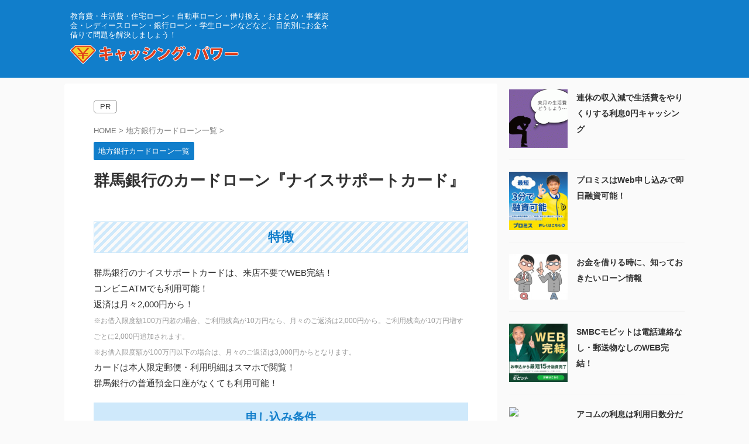

--- FILE ---
content_type: text/html; charset=UTF-8
request_url: https://www.cashingmall.com/gunma-nice.html
body_size: 13427
content:

<!DOCTYPE html>
<!--[if lt IE 7]>
<html class="ie6" lang="ja"> <![endif]-->
<!--[if IE 7]>
<html class="i7" lang="ja"> <![endif]-->
<!--[if IE 8]>
<html class="ie" lang="ja"> <![endif]-->
<!--[if gt IE 8]><!-->
<html lang="ja" class="s-navi-search-overlay ">
	<!--<![endif]-->
	<head prefix="og: http://ogp.me/ns# fb: http://ogp.me/ns/fb# article: http://ogp.me/ns/article#">
		
	<!-- Global site tag (gtag.js) - Google Analytics -->
	<script async src="https://www.googletagmanager.com/gtag/js?id=UA-51750949-14"></script>
	<script>
	  window.dataLayer = window.dataLayer || [];
	  function gtag(){dataLayer.push(arguments);}
	  gtag('js', new Date());

	  gtag('config', 'UA-51750949-14');
	</script>
			<meta charset="UTF-8" >
		<meta name="viewport" content="width=device-width,initial-scale=1.0,user-scalable=no,viewport-fit=cover">
		<meta name="format-detection" content="telephone=no" >
		<meta name="referrer" content="no-referrer-when-downgrade"/>

		
		<link rel="alternate" type="application/rss+xml" title="キャッシング・パワー RSS Feed" href="https://www.cashingmall.com/feed" />
		<link rel="pingback" href="https://www.cashingmall.com/xmlrpc.php" >
		<!--[if lt IE 9]>
		<script src="https://www.cashingmall.com/wp-content/themes/affinger/js/html5shiv.js"></script>
		<![endif]-->
				<meta name='robots' content='max-image-preview:large' />
<title>群馬銀行のカードローン『ナイスサポートカード』 - キャッシング・パワー</title>
<link rel='dns-prefetch' href='//ajax.googleapis.com' />
<link rel='dns-prefetch' href='//s.w.org' />
<link rel='dns-prefetch' href='//v0.wordpress.com' />
<script type="text/javascript">
window._wpemojiSettings = {"baseUrl":"https:\/\/s.w.org\/images\/core\/emoji\/14.0.0\/72x72\/","ext":".png","svgUrl":"https:\/\/s.w.org\/images\/core\/emoji\/14.0.0\/svg\/","svgExt":".svg","source":{"concatemoji":"https:\/\/www.cashingmall.com\/wp-includes\/js\/wp-emoji-release.min.js?ver=6.0.1"}};
/*! This file is auto-generated */
!function(e,a,t){var n,r,o,i=a.createElement("canvas"),p=i.getContext&&i.getContext("2d");function s(e,t){var a=String.fromCharCode,e=(p.clearRect(0,0,i.width,i.height),p.fillText(a.apply(this,e),0,0),i.toDataURL());return p.clearRect(0,0,i.width,i.height),p.fillText(a.apply(this,t),0,0),e===i.toDataURL()}function c(e){var t=a.createElement("script");t.src=e,t.defer=t.type="text/javascript",a.getElementsByTagName("head")[0].appendChild(t)}for(o=Array("flag","emoji"),t.supports={everything:!0,everythingExceptFlag:!0},r=0;r<o.length;r++)t.supports[o[r]]=function(e){if(!p||!p.fillText)return!1;switch(p.textBaseline="top",p.font="600 32px Arial",e){case"flag":return s([127987,65039,8205,9895,65039],[127987,65039,8203,9895,65039])?!1:!s([55356,56826,55356,56819],[55356,56826,8203,55356,56819])&&!s([55356,57332,56128,56423,56128,56418,56128,56421,56128,56430,56128,56423,56128,56447],[55356,57332,8203,56128,56423,8203,56128,56418,8203,56128,56421,8203,56128,56430,8203,56128,56423,8203,56128,56447]);case"emoji":return!s([129777,127995,8205,129778,127999],[129777,127995,8203,129778,127999])}return!1}(o[r]),t.supports.everything=t.supports.everything&&t.supports[o[r]],"flag"!==o[r]&&(t.supports.everythingExceptFlag=t.supports.everythingExceptFlag&&t.supports[o[r]]);t.supports.everythingExceptFlag=t.supports.everythingExceptFlag&&!t.supports.flag,t.DOMReady=!1,t.readyCallback=function(){t.DOMReady=!0},t.supports.everything||(n=function(){t.readyCallback()},a.addEventListener?(a.addEventListener("DOMContentLoaded",n,!1),e.addEventListener("load",n,!1)):(e.attachEvent("onload",n),a.attachEvent("onreadystatechange",function(){"complete"===a.readyState&&t.readyCallback()})),(e=t.source||{}).concatemoji?c(e.concatemoji):e.wpemoji&&e.twemoji&&(c(e.twemoji),c(e.wpemoji)))}(window,document,window._wpemojiSettings);
</script>
<style type="text/css">
img.wp-smiley,
img.emoji {
	display: inline !important;
	border: none !important;
	box-shadow: none !important;
	height: 1em !important;
	width: 1em !important;
	margin: 0 0.07em !important;
	vertical-align: -0.1em !important;
	background: none !important;
	padding: 0 !important;
}
</style>
	<link rel='stylesheet' id='wp-block-library-css'  href='https://www.cashingmall.com/wp-includes/css/dist/block-library/style.min.css?ver=6.0.1' type='text/css' media='all' />
<style id='wp-block-library-inline-css' type='text/css'>
.has-text-align-justify{text-align:justify;}
</style>
<link rel='stylesheet' id='mediaelement-css'  href='https://www.cashingmall.com/wp-includes/js/mediaelement/mediaelementplayer-legacy.min.css?ver=4.2.16' type='text/css' media='all' />
<link rel='stylesheet' id='wp-mediaelement-css'  href='https://www.cashingmall.com/wp-includes/js/mediaelement/wp-mediaelement.min.css?ver=6.0.1' type='text/css' media='all' />
<style id='global-styles-inline-css' type='text/css'>
body{--wp--preset--color--black: #000000;--wp--preset--color--cyan-bluish-gray: #abb8c3;--wp--preset--color--white: #ffffff;--wp--preset--color--pale-pink: #f78da7;--wp--preset--color--vivid-red: #cf2e2e;--wp--preset--color--luminous-vivid-orange: #ff6900;--wp--preset--color--luminous-vivid-amber: #fcb900;--wp--preset--color--light-green-cyan: #eefaff;--wp--preset--color--vivid-green-cyan: #00d084;--wp--preset--color--pale-cyan-blue: #8ed1fc;--wp--preset--color--vivid-cyan-blue: #0693e3;--wp--preset--color--vivid-purple: #9b51e0;--wp--preset--color--soft-red: #e92f3d;--wp--preset--color--light-grayish-red: #fdf0f2;--wp--preset--color--vivid-yellow: #ffc107;--wp--preset--color--very-pale-yellow: #fffde7;--wp--preset--color--very-light-gray: #fafafa;--wp--preset--color--very-dark-gray: #313131;--wp--preset--color--original-color-a: #00B900;--wp--preset--color--original-color-b: #f4fff4;--wp--preset--color--original-color-c: #F3E5F5;--wp--preset--color--original-color-d: #9E9D24;--wp--preset--gradient--vivid-cyan-blue-to-vivid-purple: linear-gradient(135deg,rgba(6,147,227,1) 0%,rgb(155,81,224) 100%);--wp--preset--gradient--light-green-cyan-to-vivid-green-cyan: linear-gradient(135deg,rgb(122,220,180) 0%,rgb(0,208,130) 100%);--wp--preset--gradient--luminous-vivid-amber-to-luminous-vivid-orange: linear-gradient(135deg,rgba(252,185,0,1) 0%,rgba(255,105,0,1) 100%);--wp--preset--gradient--luminous-vivid-orange-to-vivid-red: linear-gradient(135deg,rgba(255,105,0,1) 0%,rgb(207,46,46) 100%);--wp--preset--gradient--very-light-gray-to-cyan-bluish-gray: linear-gradient(135deg,rgb(238,238,238) 0%,rgb(169,184,195) 100%);--wp--preset--gradient--cool-to-warm-spectrum: linear-gradient(135deg,rgb(74,234,220) 0%,rgb(151,120,209) 20%,rgb(207,42,186) 40%,rgb(238,44,130) 60%,rgb(251,105,98) 80%,rgb(254,248,76) 100%);--wp--preset--gradient--blush-light-purple: linear-gradient(135deg,rgb(255,206,236) 0%,rgb(152,150,240) 100%);--wp--preset--gradient--blush-bordeaux: linear-gradient(135deg,rgb(254,205,165) 0%,rgb(254,45,45) 50%,rgb(107,0,62) 100%);--wp--preset--gradient--luminous-dusk: linear-gradient(135deg,rgb(255,203,112) 0%,rgb(199,81,192) 50%,rgb(65,88,208) 100%);--wp--preset--gradient--pale-ocean: linear-gradient(135deg,rgb(255,245,203) 0%,rgb(182,227,212) 50%,rgb(51,167,181) 100%);--wp--preset--gradient--electric-grass: linear-gradient(135deg,rgb(202,248,128) 0%,rgb(113,206,126) 100%);--wp--preset--gradient--midnight: linear-gradient(135deg,rgb(2,3,129) 0%,rgb(40,116,252) 100%);--wp--preset--duotone--dark-grayscale: url('#wp-duotone-dark-grayscale');--wp--preset--duotone--grayscale: url('#wp-duotone-grayscale');--wp--preset--duotone--purple-yellow: url('#wp-duotone-purple-yellow');--wp--preset--duotone--blue-red: url('#wp-duotone-blue-red');--wp--preset--duotone--midnight: url('#wp-duotone-midnight');--wp--preset--duotone--magenta-yellow: url('#wp-duotone-magenta-yellow');--wp--preset--duotone--purple-green: url('#wp-duotone-purple-green');--wp--preset--duotone--blue-orange: url('#wp-duotone-blue-orange');--wp--preset--font-size--small: .8em;--wp--preset--font-size--medium: 20px;--wp--preset--font-size--large: 1.5em;--wp--preset--font-size--x-large: 42px;--wp--preset--font-size--st-regular: 1em;--wp--preset--font-size--huge: 3em;}.has-black-color{color: var(--wp--preset--color--black) !important;}.has-cyan-bluish-gray-color{color: var(--wp--preset--color--cyan-bluish-gray) !important;}.has-white-color{color: var(--wp--preset--color--white) !important;}.has-pale-pink-color{color: var(--wp--preset--color--pale-pink) !important;}.has-vivid-red-color{color: var(--wp--preset--color--vivid-red) !important;}.has-luminous-vivid-orange-color{color: var(--wp--preset--color--luminous-vivid-orange) !important;}.has-luminous-vivid-amber-color{color: var(--wp--preset--color--luminous-vivid-amber) !important;}.has-light-green-cyan-color{color: var(--wp--preset--color--light-green-cyan) !important;}.has-vivid-green-cyan-color{color: var(--wp--preset--color--vivid-green-cyan) !important;}.has-pale-cyan-blue-color{color: var(--wp--preset--color--pale-cyan-blue) !important;}.has-vivid-cyan-blue-color{color: var(--wp--preset--color--vivid-cyan-blue) !important;}.has-vivid-purple-color{color: var(--wp--preset--color--vivid-purple) !important;}.has-black-background-color{background-color: var(--wp--preset--color--black) !important;}.has-cyan-bluish-gray-background-color{background-color: var(--wp--preset--color--cyan-bluish-gray) !important;}.has-white-background-color{background-color: var(--wp--preset--color--white) !important;}.has-pale-pink-background-color{background-color: var(--wp--preset--color--pale-pink) !important;}.has-vivid-red-background-color{background-color: var(--wp--preset--color--vivid-red) !important;}.has-luminous-vivid-orange-background-color{background-color: var(--wp--preset--color--luminous-vivid-orange) !important;}.has-luminous-vivid-amber-background-color{background-color: var(--wp--preset--color--luminous-vivid-amber) !important;}.has-light-green-cyan-background-color{background-color: var(--wp--preset--color--light-green-cyan) !important;}.has-vivid-green-cyan-background-color{background-color: var(--wp--preset--color--vivid-green-cyan) !important;}.has-pale-cyan-blue-background-color{background-color: var(--wp--preset--color--pale-cyan-blue) !important;}.has-vivid-cyan-blue-background-color{background-color: var(--wp--preset--color--vivid-cyan-blue) !important;}.has-vivid-purple-background-color{background-color: var(--wp--preset--color--vivid-purple) !important;}.has-black-border-color{border-color: var(--wp--preset--color--black) !important;}.has-cyan-bluish-gray-border-color{border-color: var(--wp--preset--color--cyan-bluish-gray) !important;}.has-white-border-color{border-color: var(--wp--preset--color--white) !important;}.has-pale-pink-border-color{border-color: var(--wp--preset--color--pale-pink) !important;}.has-vivid-red-border-color{border-color: var(--wp--preset--color--vivid-red) !important;}.has-luminous-vivid-orange-border-color{border-color: var(--wp--preset--color--luminous-vivid-orange) !important;}.has-luminous-vivid-amber-border-color{border-color: var(--wp--preset--color--luminous-vivid-amber) !important;}.has-light-green-cyan-border-color{border-color: var(--wp--preset--color--light-green-cyan) !important;}.has-vivid-green-cyan-border-color{border-color: var(--wp--preset--color--vivid-green-cyan) !important;}.has-pale-cyan-blue-border-color{border-color: var(--wp--preset--color--pale-cyan-blue) !important;}.has-vivid-cyan-blue-border-color{border-color: var(--wp--preset--color--vivid-cyan-blue) !important;}.has-vivid-purple-border-color{border-color: var(--wp--preset--color--vivid-purple) !important;}.has-vivid-cyan-blue-to-vivid-purple-gradient-background{background: var(--wp--preset--gradient--vivid-cyan-blue-to-vivid-purple) !important;}.has-light-green-cyan-to-vivid-green-cyan-gradient-background{background: var(--wp--preset--gradient--light-green-cyan-to-vivid-green-cyan) !important;}.has-luminous-vivid-amber-to-luminous-vivid-orange-gradient-background{background: var(--wp--preset--gradient--luminous-vivid-amber-to-luminous-vivid-orange) !important;}.has-luminous-vivid-orange-to-vivid-red-gradient-background{background: var(--wp--preset--gradient--luminous-vivid-orange-to-vivid-red) !important;}.has-very-light-gray-to-cyan-bluish-gray-gradient-background{background: var(--wp--preset--gradient--very-light-gray-to-cyan-bluish-gray) !important;}.has-cool-to-warm-spectrum-gradient-background{background: var(--wp--preset--gradient--cool-to-warm-spectrum) !important;}.has-blush-light-purple-gradient-background{background: var(--wp--preset--gradient--blush-light-purple) !important;}.has-blush-bordeaux-gradient-background{background: var(--wp--preset--gradient--blush-bordeaux) !important;}.has-luminous-dusk-gradient-background{background: var(--wp--preset--gradient--luminous-dusk) !important;}.has-pale-ocean-gradient-background{background: var(--wp--preset--gradient--pale-ocean) !important;}.has-electric-grass-gradient-background{background: var(--wp--preset--gradient--electric-grass) !important;}.has-midnight-gradient-background{background: var(--wp--preset--gradient--midnight) !important;}.has-small-font-size{font-size: var(--wp--preset--font-size--small) !important;}.has-medium-font-size{font-size: var(--wp--preset--font-size--medium) !important;}.has-large-font-size{font-size: var(--wp--preset--font-size--large) !important;}.has-x-large-font-size{font-size: var(--wp--preset--font-size--x-large) !important;}
</style>
<link rel='stylesheet' id='normalize-css'  href='https://www.cashingmall.com/wp-content/themes/affinger/css/normalize.css?ver=1.5.9' type='text/css' media='all' />
<link rel='stylesheet' id='st_svg-css'  href='https://www.cashingmall.com/wp-content/themes/affinger/st_svg/style.css?ver=6.0.1' type='text/css' media='all' />
<link rel='stylesheet' id='slick-css'  href='https://www.cashingmall.com/wp-content/themes/affinger/vendor/slick/slick.css?ver=1.8.0' type='text/css' media='all' />
<link rel='stylesheet' id='slick-theme-css'  href='https://www.cashingmall.com/wp-content/themes/affinger/vendor/slick/slick-theme.css?ver=1.8.0' type='text/css' media='all' />
<link rel='stylesheet' id='style-css'  href='https://www.cashingmall.com/wp-content/themes/affinger/style.css?ver=6.0.1' type='text/css' media='all' />
<link rel='stylesheet' id='child-style-css'  href='https://www.cashingmall.com/wp-content/themes/affinger-child/style.css?ver=6.0.1' type='text/css' media='all' />
<link rel='stylesheet' id='single-css'  href='https://www.cashingmall.com/wp-content/themes/affinger/st-rankcss.php' type='text/css' media='all' />
<link rel='stylesheet' id='st-themecss-css'  href='https://www.cashingmall.com/wp-content/themes/affinger/st-themecss-loader.php?ver=6.0.1' type='text/css' media='all' />
<link rel='stylesheet' id='jetpack_css-css'  href='https://www.cashingmall.com/wp-content/plugins/jetpack/css/jetpack.css?ver=12.0.2' type='text/css' media='all' />
<script type='text/javascript' src='//ajax.googleapis.com/ajax/libs/jquery/1.11.3/jquery.min.js?ver=1.11.3' id='jquery-js'></script>
<link rel="https://api.w.org/" href="https://www.cashingmall.com/wp-json/" /><link rel="alternate" type="application/json" href="https://www.cashingmall.com/wp-json/wp/v2/posts/330" /><link rel='shortlink' href='https://wp.me/p8Cn4Y-5k' />
<link rel="alternate" type="application/json+oembed" href="https://www.cashingmall.com/wp-json/oembed/1.0/embed?url=https%3A%2F%2Fwww.cashingmall.com%2Fgunma-nice.html" />
<link rel="alternate" type="text/xml+oembed" href="https://www.cashingmall.com/wp-json/oembed/1.0/embed?url=https%3A%2F%2Fwww.cashingmall.com%2Fgunma-nice.html&#038;format=xml" />
	<style>img#wpstats{display:none}</style>
		<meta name="robots" content="index, follow" />
<meta name="thumbnail" content="https://www.cashingmall.com/wp-content/uploads/2017/10/RegionalBank.gif">
<link rel="canonical" href="https://www.cashingmall.com/gunma-nice.html" />

<!-- Jetpack Open Graph Tags -->
<meta property="og:type" content="article" />
<meta property="og:title" content="群馬銀行のカードローン『ナイスサポートカード』" />
<meta property="og:url" content="https://www.cashingmall.com/gunma-nice.html" />
<meta property="og:description" content="特徴 群馬銀行のナイスサポートカードは、来店不要でWEB完結！ コンビニATMでも利用可能！ 返済は月々2,0&hellip;" />
<meta property="article:published_time" content="2022-12-09T16:21:16+00:00" />
<meta property="article:modified_time" content="2022-12-09T16:29:50+00:00" />
<meta property="og:site_name" content="キャッシング・パワー" />
<meta property="og:image" content="https://www.cashingmall.com/wp-content/uploads/2017/10/RegionalBank.gif" />
<meta property="og:image:width" content="200" />
<meta property="og:image:height" content="200" />
<meta property="og:image:alt" content="" />
<meta property="og:locale" content="ja_JP" />
<meta name="twitter:text:title" content="群馬銀行のカードローン『ナイスサポートカード』" />
<meta name="twitter:image" content="https://www.cashingmall.com/wp-content/uploads/2017/10/RegionalBank.gif?w=144" />
<meta name="twitter:card" content="summary" />

<!-- End Jetpack Open Graph Tags -->
<script type="text/javascript">
    (function(c,l,a,r,i,t,y){
        c[a]=c[a]||function(){(c[a].q=c[a].q||[]).push(arguments)};
        t=l.createElement(r);t.async=1;t.src="https://www.clarity.ms/tag/"+i;
        y=l.getElementsByTagName(r)[0];y.parentNode.insertBefore(t,y);
    })(window, document, "clarity", "script", "7g896jw9sq");
</script><style type="text/css" id="wp-custom-css">/* Link Background Color */
.entry-content a.bgc, .entry-content a.bgc:link, .entry-content a.bgc:visited { background: #e1f4fe; padding: 4px;}
.entry-content a.bgc:hover, .entry-content a.bgc:active { background: #fce9e9; padding: 4px;}
/* DESIGN */
#headbox-bg {
	background: #117ecb;
}
header .descr {
	color: #fff;
}
.catname {
	background-color:#117ecb;
}
h4.menu_underh2 span {
	color:#117ecb;
}
.banimg {
	text-align: center;
	margin: 0 auto 10px;
}
p.order {
	text-align: center;
}
.header_pr {
    display: inline-block;
    padding:3px 10px;
    border:1px solid #999;
    border-radius: 5px;
    -moz-border-radius: 5px;
    -webkit-border-radius: 5px;
    -o-border-radius: 5px;
    -ms-border-radius: 5px;
    right:0;
    font-size:13px;
    background: #fff;
    margin:-20px 0 20px;
}</style>		
<!-- OGP -->

<meta property="og:type" content="article">
<meta property="og:title" content="群馬銀行のカードローン『ナイスサポートカード』">
<meta property="og:url" content="https://www.cashingmall.com/gunma-nice.html">
<meta property="og:description" content="特徴 群馬銀行のナイスサポートカードは、来店不要でWEB完結！ コンビニATMでも利用可能！ 返済は月々2,000円から！ ※お借入限度額100万円超の場合、ご利用残高が10万円なら、月々のご返済は2">
<meta property="og:site_name" content="キャッシング・パワー">
<meta property="og:image" content="https://www.cashingmall.com/wp-content/uploads/2017/10/RegionalBank.gif">


	<meta property="article:published_time" content="2022-12-10T01:21:16+09:00" />
		<meta property="article:author" content="cashingpower" />

<!-- /OGP -->
		


<script>
	(function (window, document, $, undefined) {
		'use strict';

		var SlideBox = (function () {
			/**
			 * @param $element
			 *
			 * @constructor
			 */
			function SlideBox($element) {
				this._$element = $element;
			}

			SlideBox.prototype.$content = function () {
				return this._$element.find('[data-st-slidebox-content]');
			};

			SlideBox.prototype.$toggle = function () {
				return this._$element.find('[data-st-slidebox-toggle]');
			};

			SlideBox.prototype.$icon = function () {
				return this._$element.find('[data-st-slidebox-icon]');
			};

			SlideBox.prototype.$text = function () {
				return this._$element.find('[data-st-slidebox-text]');
			};

			SlideBox.prototype.is_expanded = function () {
				return !!(this._$element.filter('[data-st-slidebox-expanded="true"]').length);
			};

			SlideBox.prototype.expand = function () {
				var self = this;

				this.$content().slideDown()
					.promise()
					.then(function () {
						var $icon = self.$icon();
						var $text = self.$text();

						$icon.removeClass($icon.attr('data-st-slidebox-icon-collapsed'))
							.addClass($icon.attr('data-st-slidebox-icon-expanded'))

						$text.text($text.attr('data-st-slidebox-text-expanded'))

						self._$element.removeClass('is-collapsed')
							.addClass('is-expanded');

						self._$element.attr('data-st-slidebox-expanded', 'true');
					});
			};

			SlideBox.prototype.collapse = function () {
				var self = this;

				this.$content().slideUp()
					.promise()
					.then(function () {
						var $icon = self.$icon();
						var $text = self.$text();

						$icon.removeClass($icon.attr('data-st-slidebox-icon-expanded'))
							.addClass($icon.attr('data-st-slidebox-icon-collapsed'))

						$text.text($text.attr('data-st-slidebox-text-collapsed'))

						self._$element.removeClass('is-expanded')
							.addClass('is-collapsed');

						self._$element.attr('data-st-slidebox-expanded', 'false');
					});
			};

			SlideBox.prototype.toggle = function () {
				if (this.is_expanded()) {
					this.collapse();
				} else {
					this.expand();
				}
			};

			SlideBox.prototype.add_event_listeners = function () {
				var self = this;

				this.$toggle().on('click', function (event) {
					self.toggle();
				});
			};

			SlideBox.prototype.initialize = function () {
				this.add_event_listeners();
			};

			return SlideBox;
		}());

		function on_ready() {
			var slideBoxes = [];

			$('[data-st-slidebox]').each(function () {
				var $element = $(this);
				var slideBox = new SlideBox($element);

				slideBoxes.push(slideBox);

				slideBox.initialize();
			});

			return slideBoxes;
		}

		$(on_ready);
	}(window, window.document, jQuery));
</script>


<script>
	jQuery(function(){
		jQuery("#toc_container:not(:has(ul ul))").addClass("only-toc");
		jQuery(".st-ac-box ul:has(.cat-item)").each(function(){
			jQuery(this).addClass("st-ac-cat");
		});
	});
</script>

<script>
	jQuery(function(){
						jQuery('.st-star').parent('.rankh4').css('padding-bottom','5px'); // スターがある場合のランキング見出し調整
	});
</script>



	<script>
		$(function() {
			$('.is-style-st-paragraph-kaiwa').wrapInner('<span class="st-paragraph-kaiwa-text">');
		});
	</script>

	<script>
		$(function() {
			$('.is-style-st-paragraph-kaiwa-b').wrapInner('<span class="st-paragraph-kaiwa-text">');
		});
	</script>

<script>
	$(function() {
		$( '[class^="is-style-st-paragraph-"],[class*=" is-style-st-paragraph-"]' ).wrapInner( '<span class="st-noflex"></span>' );
	});
</script>


			</head>
	<body class="post-template-default single single-post postid-330 single-format-standard not-front-page" >
				<div id="st-ami">
				<div id="wrapper" class="">
				<div id="wrapper-in">
					

<header id="">
	<div id="header-full">
		<div id="headbox-bg">
			<div id="headbox">

					<nav id="s-navi" class="pcnone" data-st-nav data-st-nav-type="normal">
		<dl class="acordion is-active" data-st-nav-primary>
			<dt class="trigger">
				<p class="acordion_button"><span class="op op-menu"><i class="st-fa st-svg-menu"></i></span></p>

				
									<div id="st-mobile-logo"></div>
				
				<!-- 追加メニュー -->
				
				<!-- 追加メニュー2 -->
				
			</dt>

			<dd class="acordion_tree">
				<div class="acordion_tree_content">

					

												<div class="menu"><ul>
<li class="page_item page-item-136"><a href="https://www.cashingmall.com/major-loan"><span class="menu-item-label">今すぐ借りれる大手消費者金融のおすすめ</span></a></li>
<li class="page_item page-item-781"><a href="https://www.cashingmall.com/bankloan-list"><span class="menu-item-label">銀行のカードローン・キャッシング</span></a></li>
</ul></div>
						<div class="clear"></div>

					
				</div>
			</dd>

					</dl>

					</nav>

									<div id="header-l">
						
						<div id="st-text-logo">
							
    
		
			<!-- キャプション -->
			
				          		 	 <p class="descr sitenametop">
           		     	教育費・生活費・住宅ローン・自動車ローン・借り換え・おまとめ・事業資金・レディースローン・銀行ローン・学生ローンなどなど、目的別にお金を借りて問題を解決しましょう！           			 </p>
				
			
			<!-- ロゴ又はブログ名 -->
			          		  <p class="sitename"><a href="https://www.cashingmall.com/">
              		                    		  <img class="sitename-bottom" src="https://www.cashingmall.com/wp-content/uploads/2019/04/logo.png" width="300" height="40" alt="キャッシング・パワー">               		           		  </a></p>
        				<!-- ロゴ又はブログ名ここまで -->

		
	
						</div>
					</div><!-- /#header-l -->
				
				<div id="header-r" class="smanone">
					
				</div><!-- /#header-r -->

			</div><!-- /#headbox -->
		</div><!-- /#headbox-bg clearfix -->

		
		
		
		
			

<div id="gazou-wide">
						<div id="st-headerbox">
				<div id="st-header">
				</div>
			</div>
			</div>
	
	</div><!-- #header-full -->

	





</header>
					<div id="content-w">

					
					
	
			<div id="st-header-post-under-box" class="st-header-post-no-data "
		     style="">
			<div class="st-dark-cover">
							</div>
		</div>
	
<div id="content" class="clearfix">
	<div id="contentInner">
		<main>
			<div class="header_pr">PR</div>
			<article>
									<div id="post-330" class="st-post post-330 post type-post status-publish format-standard has-post-thumbnail hentry category-regionalbank-list">
				
					
																
					
					<!--ぱんくず -->
											<div
							id="breadcrumb">
							<ol itemscope itemtype="http://schema.org/BreadcrumbList">
								<li itemprop="itemListElement" itemscope itemtype="http://schema.org/ListItem">
									<a href="https://www.cashingmall.com" itemprop="item">
										<span itemprop="name">HOME</span>
									</a>
									&gt;
									<meta itemprop="position" content="1"/>
								</li>

								
																	<li itemprop="itemListElement" itemscope itemtype="http://schema.org/ListItem">
										<a href="https://www.cashingmall.com/category/regionalbank-list" itemprop="item">
											<span
												itemprop="name">地方銀行カードローン一覧</span>
										</a>
										&gt;
										<meta itemprop="position" content="2"/>
									</li>
																								</ol>

													</div>
										<!--/ ぱんくず -->

					<!--ループ開始 -->
										
																									<p class="st-catgroup">
								<a href="https://www.cashingmall.com/category/regionalbank-list" title="View all posts in 地方銀行カードローン一覧" rel="category tag"><span class="catname st-catid3">地方銀行カードローン一覧</span></a>							</p>
						
						<h1 class="entry-title">群馬銀行のカードローン『ナイスサポートカード』</h1>

						
	<div class="blogbox st-hide">
		<p><span class="kdate">
								<i class="st-fa st-svg-clock-o"></i><time class="updated" datetime="2022-12-10T01:21:16+0900">2022年12月10日</time>
						</span></p>
	</div>
					
					
					
					<div class="mainbox">
						<div id="nocopy" ><!-- コピー禁止エリアここから -->
							
							
							
							<div class="entry-content">
								<div class="theContentWrap-ccc"><h2 class="regionalh2">特徴</h2>
<p>群馬銀行のナイスサポートカードは、来店不要でWEB完結！<br />
コンビニATMでも利用可能！<br />
返済は月々2,000円から！<br />
<span class="komozi" style="color:#999;">※お借入限度額100万円超の場合、ご利用残高が10万円なら、月々のご返済は2,000円から。ご利用残高が10万円増すごとに2,000円追加されます。<br />
※お借入限度額が100万円以下の場合は、月々のご返済は3,000円からとなります。</span><br />
カードは本人限定郵便・利用明細はスマホで閲覧！<br />
群馬銀行の普通預金口座がなくても利用可能！</p>
<h3 class="regionalh3">申し込み条件</h3>
<table class="regionalbank">
<tr>
<th>銀行名</th>
<td>群馬銀行</td>
</tr>
<tr>
<th>申し込みできる人</th>
<td>ご契約時の年齢が満20歳以上65歳未満の方<br />
ご本人または配偶者に安定継続した収入のある方<br />
保証会社の保証が得られる方<br />
その他、群馬銀行所定の融資基準を満たしている方</td>
</tr>
<tr>
<th>融資限度額</th>
<td>1万円以上800万円以内（1万円単位）<br />
<span class="komozi" style="color:#999;">※審査によりこの範囲内で決まります。</span></td>
</tr>
<tr>
<th>資金使途</th>
<td>自由（ただし、事業資金は除きます。）</td>
</tr>
<tr>
<th>実質年率</th>
<td>年2.8％～14.5％（固定金利）<br />
<span class="komozi" style="color:#999;">※融資利率は審査により決まります。</span><br />
1～100万円 	年14.5％<br />
101～200万円 	年12.8％<br />
201～300万円 	年9.8％<br />
301～400万円 	年7.8％<br />
401～500万円 	年6.8％<br />
501～600万円 	年4.8％<br />
601～700万円 	年3.8％<br />
701～800万円 	年2.8％</td>
</tr>
<tr>
<th>遅延利率</th>
<td>お借入限度額100万円以上・・年14.5％（固定金利）<br />
お借入限度額100万円未満・・年17.5％（固定金利）</td>
</tr>
<tr>
<th>利用期間</th>
<td>1年（審査のうえ、自動的に延長させていただきます。満70歳以降は新たな契約の延長はできません。）</td>
</tr>
<tr>
<th>担保・保証人</th>
<td>不要<br />
<span class="komozi" style="color:#999;">※保証会社：アコム(株)</span></td>
</tr>
<tr>
<th>必要書類</th>
<td>ご本人を証明する書類のコピー<br />
ご本人の所得を確認できる書類のコピー（お借入限度額のご希望が50万円を超える場合）</td>
</tr>
</table>
<p><p class="center"><span class="st-hisu st-ring animated st-animate">CHECK</span><a class="bgc" href="https://www.cashingmall.com/bankloan-list">PC・スマホで借りれる銀行カードローンはこちら</a></p>
<br />

					<div class="theContentWrap-ccc"><h2>銀行カードローンは当日融資ＮＧ</h2>
<p><img src="https://www.cashingmall.com/wp-content/uploads/2022/11/4093015_s.jpg" alt="" width="640" height="260" class="aligncenter size-full wp-image-1349" srcset="https://www.cashingmall.com/wp-content/uploads/2022/11/4093015_s.jpg 640w, https://www.cashingmall.com/wp-content/uploads/2022/11/4093015_s-300x122.jpg 300w" sizes="(max-width: 640px) 100vw, 640px" /><br />
<div class="st-kaiwa-box kaiwaicon1 clearfix"><div class="st-kaiwa-face"><img src="https://www.cashingmall.com/wp-content/uploads/2022/10/pointing-300x300.jpg" width="60px"><div class="st-kaiwa-face-name"></div></div><div class="st-kaiwa-area"><div class="st-kaiwa-hukidashi">今すぐお金を借りたい方は、<a class="bgc" href="https://www.cashingmall.com/major-loan">消費者金融からお金を借りる</a>必要があります。</div></div></div></p>
<h3>銀行ローンは審査に時間がかかる</h3>
<p>お金を借りる際には審査が必要ですが、この審査に時間がかかるようになってしまいました。</p>
<p>銀行や信用金庫へ借り入れ申し込みした場合、2018年から<span class="rmarker-s">警察庁データベースを利用した反社チェック</span>が必須になりました。<br />
データベースへの照会に最短でも1営業日は必要なため、どんなに早くても申し込んでから翌日以降にしか借りれません。</p>
<div class="st-kaiwa-box kaiwaicon1 clearfix"><div class="st-kaiwa-face"><img src="https://www.cashingmall.com/wp-content/uploads/2022/10/pointing-300x300.jpg" width="60px"><div class="st-kaiwa-face-name"></div></div><div class="st-kaiwa-area"><div class="st-kaiwa-hukidashi">絶対に銀行から借りたい人は、使いたい時に使えるように、前もって申し込みから契約まで済ませておくことをお勧めします。</div></div></div>
<h4>急な出費で今すぐ借りたい！</h4>
<p>予期せぬ出費がかさんでどうしても今すぐお金が必要！という時は、大手金融会社なら当日すぐに借りることができます。</p>
<p class=" st-mybtn st-reflection" style="background:#117ecb; background: linear-gradient(to bottom, #1491ea, #117ecb);border-color:#117ecb;border-width:1px;border-radius:5px;font-weight:bold;color:#fff;width:90%;box-shadow:0 3px 0 #0e6bac;"><a style="font-weight:bold;color:#fff;" href="https://www.cashingmall.com/major-loan">今日すぐ借りれる大手金融会社はコチラ<i class="st-fa fa-after fa-angle-right st-css-no" aria-hidden="true"></i></a></p>
</div>				
		
		</p>
</div>							</div>
						</div><!-- コピー禁止エリアここまで -->

												
					<div class="adbox">
				
							
	
									<div style="padding-top:10px;">
						
		
	
					</div>
							</div>
			

						
					</div><!-- .mainboxここまで -->

																
					
															
											<p class="tagst">
							<i class="st-fa st-svg-folder-open-o" aria-hidden="true"></i>-<a href="https://www.cashingmall.com/category/regionalbank-list" rel="category tag">地方銀行カードローン一覧</a><br/>
													</p>
					
					<aside>
						<p class="author" style="display:none;"><a href="https://www.cashingmall.com/author/imamura45" title="cashingpower" class="vcard author"><span class="fn">author</span></a></p>
																		<!--ループ終了-->

						
						<!--関連記事-->
						
	
						<!--ページナビ-->
						
<div class="p-navi clearfix">

			<a class="st-prev-link" href="https://www.cashingmall.com/shiga-sattocache.html">
			<p class="st-prev">
				<i class="st-svg st-svg-angle-right"></i>
									<img width="60" height="60" src="https://www.cashingmall.com/wp-content/uploads/2017/10/RegionalBank-100x100.gif" class="attachment-60x60 size-60x60 wp-post-image" alt="" loading="lazy" srcset="https://www.cashingmall.com/wp-content/uploads/2017/10/RegionalBank-100x100.gif 100w, https://www.cashingmall.com/wp-content/uploads/2017/10/RegionalBank-150x150.gif 150w" sizes="(max-width: 60px) 100vw, 60px" />								<span class="st-prev-title">滋賀銀行のカードローン『サットキャッシュ』</span>
			</p>
		</a>
	
			<a class="st-next-link" href="https://www.cashingmall.com/awagin-ace.html">
			<p class="st-next">
				<span class="st-prev-title">阿波銀行の『あわぎんカードローンエース』</span>
									<img width="60" height="60" src="https://www.cashingmall.com/wp-content/uploads/2017/10/RegionalBank-100x100.gif" class="attachment-60x60 size-60x60 wp-post-image" alt="" loading="lazy" srcset="https://www.cashingmall.com/wp-content/uploads/2017/10/RegionalBank-100x100.gif 100w, https://www.cashingmall.com/wp-content/uploads/2017/10/RegionalBank-150x150.gif 150w" sizes="(max-width: 60px) 100vw, 60px" />								<i class="st-svg st-svg-angle-right"></i>
			</p>
		</a>
	</div>

					</aside>

				</div>
				<!--/post-->
			</article>
		</main>
	</div>
	<!-- /#contentInner -->
	<div id="side">
	<aside>

		
					<div class="kanren ">
				
			
						<dl class="clearfix">
				<dt><a href="https://www.cashingmall.com/living-expenses.html">
						
															<img width="150" height="150" src="https://www.cashingmall.com/wp-content/uploads/2019/05/living_expenses-150x150.gif" class="attachment-st_thumb150 size-st_thumb150 wp-post-image" alt="" loading="lazy" srcset="https://www.cashingmall.com/wp-content/uploads/2019/05/living_expenses-150x150.gif 150w, https://www.cashingmall.com/wp-content/uploads/2019/05/living_expenses-100x100.gif 100w, https://www.cashingmall.com/wp-content/uploads/2019/05/living_expenses-60x60.gif 60w" sizes="(max-width: 150px) 100vw, 150px" />							
						
					</a></dt>
				<dd>
					
					<h5 class="kanren-t"><a href="https://www.cashingmall.com/living-expenses.html">連休の収入減で生活費をやりくりする利息0円キャッシング</a></h5>
										
					
				</dd>
			</dl>
		
			
						<dl class="clearfix">
				<dt><a href="https://www.cashingmall.com/promise.html">
						
															<img width="150" height="150" src="https://www.cashingmall.com/wp-content/uploads/2022/11/promise_3minutes_300_300-150x150.jpg" class="attachment-st_thumb150 size-st_thumb150 wp-post-image" alt="" loading="lazy" srcset="https://www.cashingmall.com/wp-content/uploads/2022/11/promise_3minutes_300_300-150x150.jpg 150w, https://www.cashingmall.com/wp-content/uploads/2022/11/promise_3minutes_300_300.jpg 300w, https://www.cashingmall.com/wp-content/uploads/2022/11/promise_3minutes_300_300-100x100.jpg 100w" sizes="(max-width: 150px) 100vw, 150px" />							
						
					</a></dt>
				<dd>
					
					<h5 class="kanren-t"><a href="https://www.cashingmall.com/promise.html">プロミスはWeb申し込みで即日融資可能！</a></h5>
										
					
				</dd>
			</dl>
		
			
						<dl class="clearfix">
				<dt><a href="https://www.cashingmall.com/cashingpower_1.html">
						
															<img width="150" height="117" src="https://www.cashingmall.com/wp-content/uploads/2018/01/疑問_1517202532.jpg" class="attachment-st_thumb150 size-st_thumb150 wp-post-image" alt="" loading="lazy" srcset="https://www.cashingmall.com/wp-content/uploads/2018/01/疑問_1517202532.jpg 1280w, https://www.cashingmall.com/wp-content/uploads/2018/01/疑問_1517202532-300x233.jpg 300w, https://www.cashingmall.com/wp-content/uploads/2018/01/疑問_1517202532-768x597.jpg 768w, https://www.cashingmall.com/wp-content/uploads/2018/01/疑問_1517202532-1024x796.jpg 1024w" sizes="(max-width: 150px) 100vw, 150px" />							
						
					</a></dt>
				<dd>
					
					<h5 class="kanren-t"><a href="https://www.cashingmall.com/cashingpower_1.html">お金を借りる時に、知っておきたいローン情報</a></h5>
										
					
				</dd>
			</dl>
		
			
						<dl class="clearfix">
				<dt><a href="https://www.cashingmall.com/mobit.html">
						
															<img width="150" height="150" src="https://www.cashingmall.com/wp-content/uploads/2022/11/mobit_250x250-1-150x150.jpg" class="attachment-st_thumb150 size-st_thumb150 wp-post-image" alt="" loading="lazy" srcset="https://www.cashingmall.com/wp-content/uploads/2022/11/mobit_250x250-1-150x150.jpg 150w, https://www.cashingmall.com/wp-content/uploads/2022/11/mobit_250x250-1-100x100.jpg 100w, https://www.cashingmall.com/wp-content/uploads/2022/11/mobit_250x250-1.jpg 250w" sizes="(max-width: 150px) 100vw, 150px" />							
						
					</a></dt>
				<dd>
					
					<h5 class="kanren-t"><a href="https://www.cashingmall.com/mobit.html">SMBCモビットは電話連絡なし・郵送物なしのWEB完結！</a></h5>
										
					
				</dd>
			</dl>
		
			
						<dl class="clearfix">
				<dt><a href="https://www.cashingmall.com/acom.html">
						
															<img src="https://tracker.performancefirst.jp/ad/p/img?_cid=3OyLwEetddr5OHQ3Ai%2BNpSRbE1H5mr42TymKf%2BhVdbnQrHeQbycgBC%2BThOUTH69l"  class="external-img wp-post-image "  />							
						
					</a></dt>
				<dd>
					
					<h5 class="kanren-t"><a href="https://www.cashingmall.com/acom.html">アコムの利息は利用日数分だけ！</a></h5>
										
					
				</dd>
			</dl>
		
			
						<dl class="clearfix">
				<dt><a href="https://www.cashingmall.com/promiseladies.html">
						
															<img width="150" height="150" src="https://www.cashingmall.com/wp-content/uploads/2021/07/promise_ladies_200_200-150x150.jpg" class="attachment-st_thumb150 size-st_thumb150 wp-post-image" alt="" loading="lazy" srcset="https://www.cashingmall.com/wp-content/uploads/2021/07/promise_ladies_200_200-150x150.jpg 150w, https://www.cashingmall.com/wp-content/uploads/2021/07/promise_ladies_200_200-100x100.jpg 100w, https://www.cashingmall.com/wp-content/uploads/2021/07/promise_ladies_200_200.jpg 200w" sizes="(max-width: 150px) 100vw, 150px" />							
						
					</a></dt>
				<dd>
					
					<h5 class="kanren-t"><a href="https://www.cashingmall.com/promiseladies.html">プロミスレディースキャッシング</a></h5>
										
					
				</dd>
			</dl>
		
			
						<dl class="clearfix">
				<dt><a href="https://www.cashingmall.com/shonai-benrich.html">
						
															<img width="150" height="150" src="https://www.cashingmall.com/wp-content/uploads/2017/10/RegionalBank-150x150.gif" class="attachment-st_thumb150 size-st_thumb150 wp-post-image" alt="" loading="lazy" srcset="https://www.cashingmall.com/wp-content/uploads/2017/10/RegionalBank-150x150.gif 150w, https://www.cashingmall.com/wp-content/uploads/2017/10/RegionalBank-100x100.gif 100w" sizes="(max-width: 150px) 100vw, 150px" />							
						
					</a></dt>
				<dd>
					
					<h5 class="kanren-t"><a href="https://www.cashingmall.com/shonai-benrich.html">荘内銀行のカードローン『べんリッチプラス』</a></h5>
										
					
				</dd>
			</dl>
		
			
						<dl class="clearfix">
				<dt><a href="https://www.cashingmall.com/okb-maximummini.html">
						
															<img width="150" height="150" src="https://www.cashingmall.com/wp-content/uploads/2017/10/RegionalBank-150x150.gif" class="attachment-st_thumb150 size-st_thumb150 wp-post-image" alt="" loading="lazy" srcset="https://www.cashingmall.com/wp-content/uploads/2017/10/RegionalBank-150x150.gif 150w, https://www.cashingmall.com/wp-content/uploads/2017/10/RegionalBank-100x100.gif 100w" sizes="(max-width: 150px) 100vw, 150px" />							
						
					</a></dt>
				<dd>
					
					<h5 class="kanren-t"><a href="https://www.cashingmall.com/okb-maximummini.html">大垣共立銀行の随弁型カードローン『マキシマム・ミニ』</a></h5>
										
					
				</dd>
			</dl>
		
			
						<dl class="clearfix">
				<dt><a href="https://www.cashingmall.com/kyogin-wide.html">
						
															<img width="150" height="150" src="https://www.cashingmall.com/wp-content/uploads/2017/10/RegionalBank-150x150.gif" class="attachment-st_thumb150 size-st_thumb150 wp-post-image" alt="" loading="lazy" srcset="https://www.cashingmall.com/wp-content/uploads/2017/10/RegionalBank-150x150.gif 150w, https://www.cashingmall.com/wp-content/uploads/2017/10/RegionalBank-100x100.gif 100w" sizes="(max-width: 150px) 100vw, 150px" />							
						
					</a></dt>
				<dd>
					
					<h5 class="kanren-t"><a href="https://www.cashingmall.com/kyogin-wide.html">京都銀行のカードローンW（ワイド）</a></h5>
										
					
				</dd>
			</dl>
		
			
						<dl class="clearfix">
				<dt><a href="https://www.cashingmall.com/tomin-kyoiku.html">
						
															<img width="150" height="150" src="https://www.cashingmall.com/wp-content/uploads/2017/10/RegionalBank-150x150.gif" class="attachment-st_thumb150 size-st_thumb150 wp-post-image" alt="" loading="lazy" srcset="https://www.cashingmall.com/wp-content/uploads/2017/10/RegionalBank-150x150.gif 150w, https://www.cashingmall.com/wp-content/uploads/2017/10/RegionalBank-100x100.gif 100w" sizes="(max-width: 150px) 100vw, 150px" />							
						
					</a></dt>
				<dd>
					
					<h5 class="kanren-t"><a href="https://www.cashingmall.com/tomin-kyoiku.html">東京都民銀行の『教育カードローン』</a></h5>
										
					
				</dd>
			</dl>
					</div>
		
					<div id="mybox">
				<div id="search-2" class="side-widgets widget_search"><div id="search" class="search-custom-d">
	<form method="get" id="searchform" action="https://www.cashingmall.com/">
		<label class="hidden" for="s">
					</label>
		<input type="text" placeholder="" value="" name="s" id="s" />
		<input type="submit" value="&#xf002;" class="st-fa" id="searchsubmit" />
	</form>
</div>
<!-- /stinger -->
</div><div id="categories-2" class="side-widgets widget_categories"><p class="st-widgets-title"><span>カテゴリー</span></p>
			<ul>
					<li class="cat-item cat-item-1"><a href="https://www.cashingmall.com/category/cashingpower" ><span class="cat-item-label">お金の力で問題解決</span></a>
</li>
	<li class="cat-item cat-item-3"><a href="https://www.cashingmall.com/category/regionalbank-list" ><span class="cat-item-label">地方銀行カードローン一覧</span></a>
</li>
	<li class="cat-item cat-item-9"><a href="https://www.cashingmall.com/category/kyoiku-cashing" ><span class="cat-item-label">教育費を借りれるところ</span></a>
</li>
	<li class="cat-item cat-item-10"><a href="https://www.cashingmall.com/category/murisoku" ><span class="cat-item-label">無利息期間がある金融会社</span></a>
</li>
	<li class="cat-item cat-item-2"><a href="https://www.cashingmall.com/category/finance-list" ><span class="cat-item-label">金融会社一覧</span></a>
</li>
	<li class="cat-item cat-item-11"><a href="https://www.cashingmall.com/category/bank-educationloan" ><span class="cat-item-label">銀行の教育ローン</span></a>
</li>
			</ul>

			</div><div id="views-2" class="side-widgets widget_views"><p class="st-widgets-title"><span>よく見られている記事一覧</span></p><ul>
<li><a href="https://www.cashingmall.com/mobit.html"  title="SMBCモビットは電話連絡なし・郵送物なしのWEB完結！">SMBCモビットは電話連絡なし・郵送物なしのWEB完結！</a> - 6,058 ビュー</li><li><a href="https://www.cashingmall.com/promise.html"  title="プロミスはWeb申し込みで即日融資可能！">プロミスはWeb申し込みで即日融資可能！</a> - 3,200 ビュー</li><li><a href="https://www.cashingmall.com/living-expenses.html"  title="連休の収入減で生活費をやりくりする利息0円キャッシング">連休の収入減で生活費をやりくりする利息0円キャッシング</a> - 2,564 ビュー</li><li><a href="https://www.cashingmall.com/cashingpower_1.html"  title="お金を借りる時に、知っておきたいローン情報">お金を借りる時に、知っておきたいローン情報</a> - 2,776 ビュー</li><li><a href="https://www.cashingmall.com/acom.html"  title="アコムの利息は利用日数分だけ！">アコムの利息は利用日数分だけ！</a> - 2,542 ビュー</li><li><a href="https://www.cashingmall.com/promiseladies.html"  title="プロミスレディースキャッシング">プロミスレディースキャッシング</a> - 1,953 ビュー</li><li><a href="https://www.cashingmall.com/aogin-assist.html"  title="青森銀行のカードローン『ツインカード　アシスト王』">青森銀行のカードローン『ツインカード　アシスト王』</a> - 3,281 ビュー</li><li><a href="https://www.cashingmall.com/torigin-myjust.html"  title="鳥取銀行のカードローン『マイジャスト』">鳥取銀行のカードローン『マイジャスト』</a> - 3,248 ビュー</li><li><a href="https://www.cashingmall.com/tsukuba-kyoiku.html"  title="筑波銀行の『つくば教育ローン（カードローン型）』">筑波銀行の『つくば教育ローン（カードローン型）』</a> - 3,248 ビュー</li></ul>
</div>			</div>
		
		<div id="scrollad">
						<!--ここにgoogleアドセンスコードを貼ると規約違反になるので注意して下さい-->
			
		</div>
	</aside>
</div>
<!-- /#side -->
</div>
<!--/#content -->
</div><!-- /contentw -->



<footer>
	<div id="footer">
		<div id="footer-wrapper">
			<div id="footer-in">
				
									<div id="st-footer-logo-wrapper">
						
	<div id="st-text-logo">

		
							<p class="footer-description st-text-logo-top">
					<a href="https://www.cashingmall.com/">教育費・生活費・住宅ローン・自動車ローン・借り換え・おまとめ・事業資金・レディースローン・銀行ローン・学生ローンなどなど、目的別にお金を借りて問題を解決しましょう！</a>
				</p>
			
			<h3 class="footerlogo st-text-logo-bottom">
									<a href="https://www.cashingmall.com/">
				
											キャッシング・パワー					
									</a>
							</h3>

		
	</div>


	<div class="st-footer-tel">
		
	</div>
					</div>
				
				<p class="copyr"><small>&copy; 2025 キャッシング・パワー</small></p>			</div>
		</div>
	</div>
</footer>
</div>
<!-- /#wrapperin -->
</div>
<!-- /#wrapper -->
</div><!-- /#st-ami -->
<input type="hidden" id="ccc_nonce" name="ccc_nonce" value="afd73b1976" /><input type="hidden" name="_wp_http_referer" value="/gunma-nice.html" /><script>

</script><script type='text/javascript' src='https://www.cashingmall.com/wp-includes/js/comment-reply.min.js?ver=6.0.1' id='comment-reply-js'></script>
<script type='text/javascript' src='https://www.cashingmall.com/wp-content/themes/affinger/vendor/slick/slick.js?ver=1.5.9' id='slick-js'></script>
<script type='text/javascript' id='base-js-extra'>
/* <![CDATA[ */
var ST = {"ajax_url":"https:\/\/www.cashingmall.com\/wp-admin\/admin-ajax.php","expand_accordion_menu":"","sidemenu_accordion":"","is_mobile":""};
/* ]]> */
</script>
<script type='text/javascript' src='https://www.cashingmall.com/wp-content/themes/affinger/js/base.js?ver=6.0.1' id='base-js'></script>
<script type='text/javascript' src='https://www.cashingmall.com/wp-content/themes/affinger/js/scroll.js?ver=6.0.1' id='scroll-js'></script>
<script type='text/javascript' src='https://www.cashingmall.com/wp-content/themes/affinger/js/st-copy-text.js?ver=6.0.1' id='st-copy-text-js'></script>
<script type='text/javascript' src='https://www.cashingmall.com/wp-includes/js/dist/vendor/moment.min.js?ver=2.29.2' id='moment-js'></script>
<script type='text/javascript' id='moment-js-after'>
moment.updateLocale( 'ja', {"months":["1\u6708","2\u6708","3\u6708","4\u6708","5\u6708","6\u6708","7\u6708","8\u6708","9\u6708","10\u6708","11\u6708","12\u6708"],"monthsShort":["1\u6708","2\u6708","3\u6708","4\u6708","5\u6708","6\u6708","7\u6708","8\u6708","9\u6708","10\u6708","11\u6708","12\u6708"],"weekdays":["\u65e5\u66dc\u65e5","\u6708\u66dc\u65e5","\u706b\u66dc\u65e5","\u6c34\u66dc\u65e5","\u6728\u66dc\u65e5","\u91d1\u66dc\u65e5","\u571f\u66dc\u65e5"],"weekdaysShort":["\u65e5","\u6708","\u706b","\u6c34","\u6728","\u91d1","\u571f"],"week":{"dow":1},"longDateFormat":{"LT":"g:i A","LTS":null,"L":null,"LL":"Y\u5e74n\u6708j\u65e5","LLL":"Y\u5e74n\u6708j\u65e5 g:i A","LLLL":null}} );
</script>
<script type='text/javascript' src='https://www.cashingmall.com/wp-content/themes/affinger/js/st-countdown.js?ver=6.0.1' id='st-countdown-js'></script>
<script type='text/javascript' src='https://www.cashingmall.com/wp-content/themes/affinger/js/st-load-more.js?ver=6.0.1' id='st-load-more-js'></script>
<script type='text/javascript' src='https://www.cashingmall.com/wp-content/plugins/check-copy-contentsccc/js/jquery.selection.js?ver=6.0.1' id='ccc-onload_selection-js'></script>
<script type='text/javascript' id='ccc-onload-js-extra'>
/* <![CDATA[ */
var CCC = {"endpoint":"https:\/\/www.cashingmall.com\/wp-admin\/admin-ajax.php","action":"cccAjax","postID":"330","nonce":"<input type=\"hidden\" id=\"_wpnonce\" name=\"_wpnonce\" value=\"afd73b1976\" \/><input type=\"hidden\" name=\"_wp_http_referer\" value=\"\/gunma-nice.html\" \/>","remote_addr":"3.137.216.126","ga_push":""};
/* ]]> */
</script>
<script type='text/javascript' src='https://www.cashingmall.com/wp-content/plugins/check-copy-contentsccc/js/style.js?ver=6.0.1' id='ccc-onload-js'></script>
	<script src='https://stats.wp.com/e-202549.js' defer></script>
	<script>
		_stq = window._stq || [];
		_stq.push([ 'view', {v:'ext',blog:'127355872',post:'330',tz:'9',srv:'www.cashingmall.com',j:'1:12.0.2'} ]);
		_stq.push([ 'clickTrackerInit', '127355872', '330' ]);
	</script>					<div id="page-top"><a href="#wrapper" class="st-fa st-svg-angle-up"></a></div>
		</body></html>
